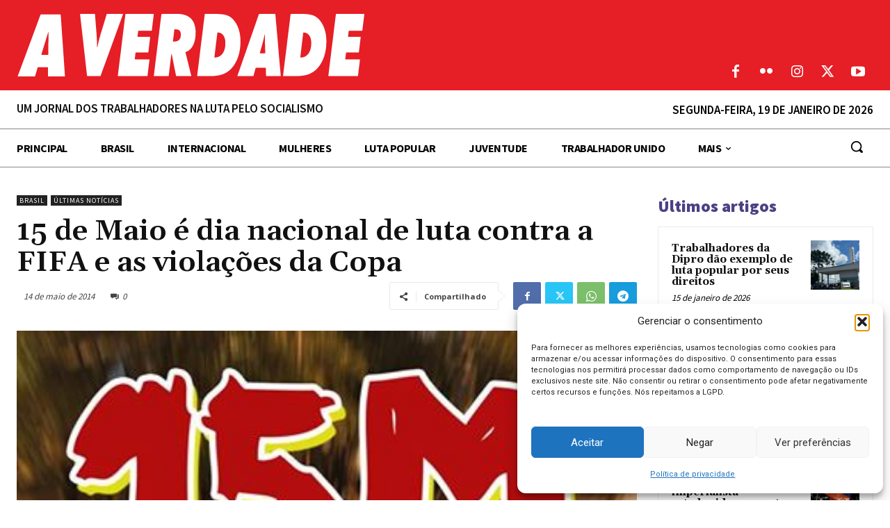

--- FILE ---
content_type: text/html; charset=UTF-8
request_url: https://averdade.org.br/wp-admin/admin-ajax.php?td_theme_name=Newspaper&v=12.7.1
body_size: 440
content:
{"11704":43}